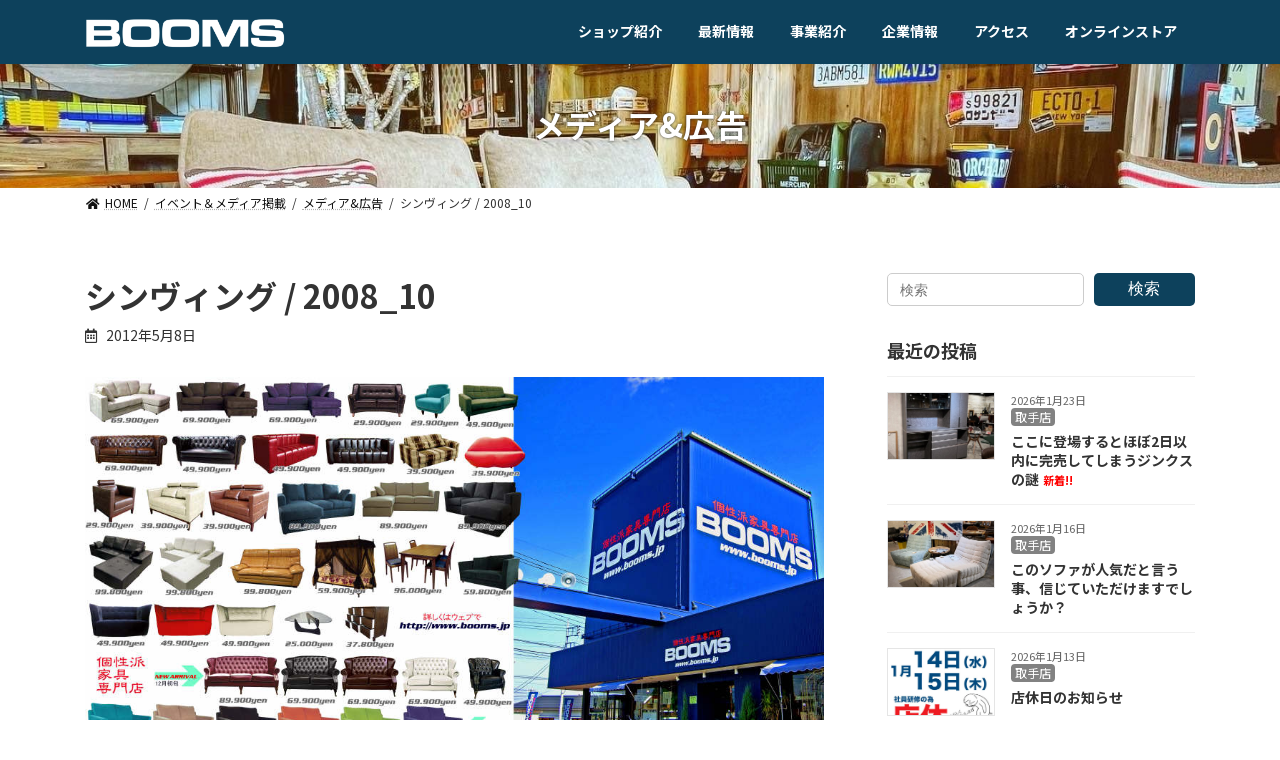

--- FILE ---
content_type: text/html; charset=UTF-8
request_url: https://booms.jp/archives/634
body_size: 14955
content:

<!DOCTYPE html>
<html dir="ltr" lang="ja"
	prefix="og: https://ogp.me/ns#" >
<head>
<!-- Google Tag Manager -->
<script>(function(w,d,s,l,i){w[l]=w[l]||[];w[l].push({'gtm.start':
new Date().getTime(),event:'gtm.js'});var f=d.getElementsByTagName(s)[0],
j=d.createElement(s),dl=l!='dataLayer'?'&l='+l:'';j.async=true;j.src=
'https://www.googletagmanager.com/gtm.js?id='+i+dl;f.parentNode.insertBefore(j,f);
})(window,document,'script','dataLayer','GTM-T9HFR67');</script>
<!-- End Google Tag Manager -->
<meta charset="utf-8">
<meta http-equiv="X-UA-Compatible" content="IE=edge">
<meta name="viewport" content="width=device-width, initial-scale=1">

<title>シンヴィング / 2008_10 | 【BOOMS】個性派家具専門店ブームス｜茨城・取手～ 流行のおしゃれ家具＆インテリア</title>

		<!-- All in One SEO 4.3.1.1 - aioseo.com -->
		<meta name="robots" content="max-image-preview:large" />
		<meta name="keywords" content="メディア&amp;広告" />
		<link rel="canonical" href="https://booms.jp/archives/634" />
		<meta name="generator" content="All in One SEO (AIOSEO) 4.3.1.1 " />
		<meta property="og:locale" content="ja_JP" />
		<meta property="og:site_name" content="【BOOMS】個性派家具専門店ブームス｜茨城・取手～ 流行のおしゃれ家具＆インテリア | 茨城県を中心にデザイン性の高い流行のインテリア＆おしゃれ家具をリーズナブルに提供しているインテリアショップです。" />
		<meta property="og:type" content="article" />
		<meta property="og:title" content="シンヴィング / 2008_10 | 【BOOMS】個性派家具専門店ブームス｜茨城・取手～ 流行のおしゃれ家具＆インテリア" />
		<meta property="og:url" content="https://booms.jp/archives/634" />
		<meta property="article:published_time" content="2012-05-07T16:35:15+00:00" />
		<meta property="article:modified_time" content="2018-10-21T15:05:42+00:00" />
		<meta name="twitter:card" content="summary" />
		<meta name="twitter:title" content="シンヴィング / 2008_10 | 【BOOMS】個性派家具専門店ブームス｜茨城・取手～ 流行のおしゃれ家具＆インテリア" />
		<meta name="google" content="nositelinkssearchbox" />
		<script type="application/ld+json" class="aioseo-schema">
			{"@context":"https:\/\/schema.org","@graph":[{"@type":"Article","@id":"https:\/\/booms.jp\/archives\/634#article","name":"\u30b7\u30f3\u30f4\u30a3\u30f3\u30b0 \/ 2008_10 | \u3010BOOMS\u3011\u500b\u6027\u6d3e\u5bb6\u5177\u5c02\u9580\u5e97\u30d6\u30fc\u30e0\u30b9\uff5c\u8328\u57ce\u30fb\u53d6\u624b\uff5e \u6d41\u884c\u306e\u304a\u3057\u3083\u308c\u5bb6\u5177\uff06\u30a4\u30f3\u30c6\u30ea\u30a2","headline":"\u30b7\u30f3\u30f4\u30a3\u30f3\u30b0 \/ 2008_10","author":{"@id":"https:\/\/booms.jp\/archives\/author\/booms#author"},"publisher":{"@id":"https:\/\/booms.jp\/#organization"},"image":{"@type":"ImageObject","url":"https:\/\/booms.jp\/wp5\/wp-content\/uploads\/2012\/05\/sinving2008_10.jpg","width":1033,"height":658},"datePublished":"2012-05-07T16:35:15+09:00","dateModified":"2018-10-21T15:05:42+09:00","inLanguage":"ja","mainEntityOfPage":{"@id":"https:\/\/booms.jp\/archives\/634#webpage"},"isPartOf":{"@id":"https:\/\/booms.jp\/archives\/634#webpage"},"articleSection":"\u30e1\u30c7\u30a3\u30a2&amp;\u5e83\u544a"},{"@type":"BreadcrumbList","@id":"https:\/\/booms.jp\/archives\/634#breadcrumblist","itemListElement":[{"@type":"ListItem","@id":"https:\/\/booms.jp\/#listItem","position":1,"item":{"@type":"WebPage","@id":"https:\/\/booms.jp\/","name":"\u30db\u30fc\u30e0","description":"\u8328\u57ce\u770c\u3092\u4e2d\u5fc3\u306b\u30c7\u30b6\u30a4\u30f3\u6027\u306e\u9ad8\u3044\u6d41\u884c\u306e\u30a4\u30f3\u30c6\u30ea\u30a2\uff06\u304a\u3057\u3083\u308c\u5bb6\u5177\u3092\u30ea\u30fc\u30ba\u30ca\u30d6\u30eb\u306b\u63d0\u4f9b\u3057\u3066\u3044\u308b\u30a4\u30f3\u30c6\u30ea\u30a2\u30b7\u30e7\u30c3\u30d7\u3067\u3059\u3002","url":"https:\/\/booms.jp\/"}}]},{"@type":"Organization","@id":"https:\/\/booms.jp\/#organization","name":"\u3010BOOMS\u3011\u500b\u6027\u6d3e\u5bb6\u5177\u5c02\u9580\u5e97\u30d6\u30fc\u30e0\u30b9\uff5c\u8328\u57ce\u30fb\u53d6\u624b\uff5e \u6d41\u884c\u306e\u304a\u3057\u3083\u308c\u5bb6\u5177\uff06\u30a4\u30f3\u30c6\u30ea\u30a2","url":"https:\/\/booms.jp\/"},{"@type":"Person","@id":"https:\/\/booms.jp\/archives\/author\/booms#author","url":"https:\/\/booms.jp\/archives\/author\/booms","name":"booms"},{"@type":"WebPage","@id":"https:\/\/booms.jp\/archives\/634#webpage","url":"https:\/\/booms.jp\/archives\/634","name":"\u30b7\u30f3\u30f4\u30a3\u30f3\u30b0 \/ 2008_10 | \u3010BOOMS\u3011\u500b\u6027\u6d3e\u5bb6\u5177\u5c02\u9580\u5e97\u30d6\u30fc\u30e0\u30b9\uff5c\u8328\u57ce\u30fb\u53d6\u624b\uff5e \u6d41\u884c\u306e\u304a\u3057\u3083\u308c\u5bb6\u5177\uff06\u30a4\u30f3\u30c6\u30ea\u30a2","inLanguage":"ja","isPartOf":{"@id":"https:\/\/booms.jp\/#website"},"breadcrumb":{"@id":"https:\/\/booms.jp\/archives\/634#breadcrumblist"},"author":{"@id":"https:\/\/booms.jp\/archives\/author\/booms#author"},"creator":{"@id":"https:\/\/booms.jp\/archives\/author\/booms#author"},"image":{"@type":"ImageObject","url":"https:\/\/booms.jp\/wp5\/wp-content\/uploads\/2012\/05\/sinving2008_10.jpg","@id":"https:\/\/booms.jp\/#mainImage","width":1033,"height":658},"primaryImageOfPage":{"@id":"https:\/\/booms.jp\/archives\/634#mainImage"},"datePublished":"2012-05-07T16:35:15+09:00","dateModified":"2018-10-21T15:05:42+09:00"},{"@type":"WebSite","@id":"https:\/\/booms.jp\/#website","url":"https:\/\/booms.jp\/","name":"\u3010BOOMS\u3011\u500b\u6027\u6d3e\u5bb6\u5177\u5c02\u9580\u5e97\u30d6\u30fc\u30e0\u30b9\uff5c\u8328\u57ce\u30fb\u53d6\u624b\uff5e \u57fc\u7389\u30fb\u672c\u5e84\uff5e\u6d41\u884c\u306e\u304a\u3057\u3083\u308c\u5bb6\u5177\uff06\u30a4\u30f3\u30c6\u30ea\u30a2","description":"\u8328\u57ce\u770c\u3092\u4e2d\u5fc3\u306b\u30c7\u30b6\u30a4\u30f3\u6027\u306e\u9ad8\u3044\u6d41\u884c\u306e\u30a4\u30f3\u30c6\u30ea\u30a2\uff06\u304a\u3057\u3083\u308c\u5bb6\u5177\u3092\u30ea\u30fc\u30ba\u30ca\u30d6\u30eb\u306b\u63d0\u4f9b\u3057\u3066\u3044\u308b\u30a4\u30f3\u30c6\u30ea\u30a2\u30b7\u30e7\u30c3\u30d7\u3067\u3059\u3002","inLanguage":"ja","publisher":{"@id":"https:\/\/booms.jp\/#organization"}}]}
		</script>
		<!-- All in One SEO -->

<link rel="alternate" type="application/rss+xml" title="【BOOMS】個性派家具専門店ブームス｜茨城・取手～ 流行のおしゃれ家具＆インテリア &raquo; フィード" href="https://booms.jp/feed" />
<link rel="alternate" type="application/rss+xml" title="【BOOMS】個性派家具専門店ブームス｜茨城・取手～ 流行のおしゃれ家具＆インテリア &raquo; コメントフィード" href="https://booms.jp/comments/feed" />
<meta name="description" content="" /><script type="text/javascript">
window._wpemojiSettings = {"baseUrl":"https:\/\/s.w.org\/images\/core\/emoji\/14.0.0\/72x72\/","ext":".png","svgUrl":"https:\/\/s.w.org\/images\/core\/emoji\/14.0.0\/svg\/","svgExt":".svg","source":{"concatemoji":"https:\/\/booms.jp\/wp5\/wp-includes\/js\/wp-emoji-release.min.js?ver=6.1.9"}};
/*! This file is auto-generated */
!function(e,a,t){var n,r,o,i=a.createElement("canvas"),p=i.getContext&&i.getContext("2d");function s(e,t){var a=String.fromCharCode,e=(p.clearRect(0,0,i.width,i.height),p.fillText(a.apply(this,e),0,0),i.toDataURL());return p.clearRect(0,0,i.width,i.height),p.fillText(a.apply(this,t),0,0),e===i.toDataURL()}function c(e){var t=a.createElement("script");t.src=e,t.defer=t.type="text/javascript",a.getElementsByTagName("head")[0].appendChild(t)}for(o=Array("flag","emoji"),t.supports={everything:!0,everythingExceptFlag:!0},r=0;r<o.length;r++)t.supports[o[r]]=function(e){if(p&&p.fillText)switch(p.textBaseline="top",p.font="600 32px Arial",e){case"flag":return s([127987,65039,8205,9895,65039],[127987,65039,8203,9895,65039])?!1:!s([55356,56826,55356,56819],[55356,56826,8203,55356,56819])&&!s([55356,57332,56128,56423,56128,56418,56128,56421,56128,56430,56128,56423,56128,56447],[55356,57332,8203,56128,56423,8203,56128,56418,8203,56128,56421,8203,56128,56430,8203,56128,56423,8203,56128,56447]);case"emoji":return!s([129777,127995,8205,129778,127999],[129777,127995,8203,129778,127999])}return!1}(o[r]),t.supports.everything=t.supports.everything&&t.supports[o[r]],"flag"!==o[r]&&(t.supports.everythingExceptFlag=t.supports.everythingExceptFlag&&t.supports[o[r]]);t.supports.everythingExceptFlag=t.supports.everythingExceptFlag&&!t.supports.flag,t.DOMReady=!1,t.readyCallback=function(){t.DOMReady=!0},t.supports.everything||(n=function(){t.readyCallback()},a.addEventListener?(a.addEventListener("DOMContentLoaded",n,!1),e.addEventListener("load",n,!1)):(e.attachEvent("onload",n),a.attachEvent("onreadystatechange",function(){"complete"===a.readyState&&t.readyCallback()})),(e=t.source||{}).concatemoji?c(e.concatemoji):e.wpemoji&&e.twemoji&&(c(e.twemoji),c(e.wpemoji)))}(window,document,window._wpemojiSettings);
</script>
<style type="text/css">
img.wp-smiley,
img.emoji {
	display: inline !important;
	border: none !important;
	box-shadow: none !important;
	height: 1em !important;
	width: 1em !important;
	margin: 0 0.07em !important;
	vertical-align: -0.1em !important;
	background: none !important;
	padding: 0 !important;
}
</style>
	<link rel='stylesheet' id='sbi_styles-css' href='https://booms.jp/wp5/wp-content/plugins/instagram-feed/css/sbi-styles.min.css?ver=6.6.1' type='text/css' media='all' />
<link rel='stylesheet' id='vkExUnit_common_style-css' href='https://booms.jp/wp5/wp-content/plugins/vk-all-in-one-expansion-unit/assets/css/vkExUnit_style.css?ver=9.87.1.0' type='text/css' media='all' />
<style id='vkExUnit_common_style-inline-css' type='text/css'>
:root {--ver_page_top_button_url:url(https://booms.jp/wp5/wp-content/plugins/vk-all-in-one-expansion-unit/assets/images/to-top-btn-icon.svg);}@font-face {font-weight: normal;font-style: normal;font-family: "vk_sns";src: url("https://booms.jp/wp5/wp-content/plugins/vk-all-in-one-expansion-unit/inc/sns/icons/fonts/vk_sns.eot?-bq20cj");src: url("https://booms.jp/wp5/wp-content/plugins/vk-all-in-one-expansion-unit/inc/sns/icons/fonts/vk_sns.eot?#iefix-bq20cj") format("embedded-opentype"),url("https://booms.jp/wp5/wp-content/plugins/vk-all-in-one-expansion-unit/inc/sns/icons/fonts/vk_sns.woff?-bq20cj") format("woff"),url("https://booms.jp/wp5/wp-content/plugins/vk-all-in-one-expansion-unit/inc/sns/icons/fonts/vk_sns.ttf?-bq20cj") format("truetype"),url("https://booms.jp/wp5/wp-content/plugins/vk-all-in-one-expansion-unit/inc/sns/icons/fonts/vk_sns.svg?-bq20cj#vk_sns") format("svg");}
</style>
<link rel='stylesheet' id='wp-block-library-css' href='https://booms.jp/wp5/wp-includes/css/dist/block-library/style.min.css?ver=6.1.9' type='text/css' media='all' />
<link rel='stylesheet' id='classic-theme-styles-css' href='https://booms.jp/wp5/wp-includes/css/classic-themes.min.css?ver=1' type='text/css' media='all' />
<style id='global-styles-inline-css' type='text/css'>
body{--wp--preset--color--black: #000000;--wp--preset--color--cyan-bluish-gray: #abb8c3;--wp--preset--color--white: #ffffff;--wp--preset--color--pale-pink: #f78da7;--wp--preset--color--vivid-red: #cf2e2e;--wp--preset--color--luminous-vivid-orange: #ff6900;--wp--preset--color--luminous-vivid-amber: #fcb900;--wp--preset--color--light-green-cyan: #7bdcb5;--wp--preset--color--vivid-green-cyan: #00d084;--wp--preset--color--pale-cyan-blue: #8ed1fc;--wp--preset--color--vivid-cyan-blue: #0693e3;--wp--preset--color--vivid-purple: #9b51e0;--wp--preset--gradient--vivid-cyan-blue-to-vivid-purple: linear-gradient(135deg,rgba(6,147,227,1) 0%,rgb(155,81,224) 100%);--wp--preset--gradient--light-green-cyan-to-vivid-green-cyan: linear-gradient(135deg,rgb(122,220,180) 0%,rgb(0,208,130) 100%);--wp--preset--gradient--luminous-vivid-amber-to-luminous-vivid-orange: linear-gradient(135deg,rgba(252,185,0,1) 0%,rgba(255,105,0,1) 100%);--wp--preset--gradient--luminous-vivid-orange-to-vivid-red: linear-gradient(135deg,rgba(255,105,0,1) 0%,rgb(207,46,46) 100%);--wp--preset--gradient--very-light-gray-to-cyan-bluish-gray: linear-gradient(135deg,rgb(238,238,238) 0%,rgb(169,184,195) 100%);--wp--preset--gradient--cool-to-warm-spectrum: linear-gradient(135deg,rgb(74,234,220) 0%,rgb(151,120,209) 20%,rgb(207,42,186) 40%,rgb(238,44,130) 60%,rgb(251,105,98) 80%,rgb(254,248,76) 100%);--wp--preset--gradient--blush-light-purple: linear-gradient(135deg,rgb(255,206,236) 0%,rgb(152,150,240) 100%);--wp--preset--gradient--blush-bordeaux: linear-gradient(135deg,rgb(254,205,165) 0%,rgb(254,45,45) 50%,rgb(107,0,62) 100%);--wp--preset--gradient--luminous-dusk: linear-gradient(135deg,rgb(255,203,112) 0%,rgb(199,81,192) 50%,rgb(65,88,208) 100%);--wp--preset--gradient--pale-ocean: linear-gradient(135deg,rgb(255,245,203) 0%,rgb(182,227,212) 50%,rgb(51,167,181) 100%);--wp--preset--gradient--electric-grass: linear-gradient(135deg,rgb(202,248,128) 0%,rgb(113,206,126) 100%);--wp--preset--gradient--midnight: linear-gradient(135deg,rgb(2,3,129) 0%,rgb(40,116,252) 100%);--wp--preset--gradient--vivid-green-cyan-to-vivid-cyan-blue: linear-gradient(135deg,rgba(0,208,132,1) 0%,rgba(6,147,227,1) 100%);--wp--preset--duotone--dark-grayscale: url('#wp-duotone-dark-grayscale');--wp--preset--duotone--grayscale: url('#wp-duotone-grayscale');--wp--preset--duotone--purple-yellow: url('#wp-duotone-purple-yellow');--wp--preset--duotone--blue-red: url('#wp-duotone-blue-red');--wp--preset--duotone--midnight: url('#wp-duotone-midnight');--wp--preset--duotone--magenta-yellow: url('#wp-duotone-magenta-yellow');--wp--preset--duotone--purple-green: url('#wp-duotone-purple-green');--wp--preset--duotone--blue-orange: url('#wp-duotone-blue-orange');--wp--preset--font-size--small: 12px;--wp--preset--font-size--medium: 20px;--wp--preset--font-size--large: 18px;--wp--preset--font-size--x-large: 42px;--wp--preset--font-size--regular: 16px;--wp--preset--font-size--huge: 21px;--wp--preset--spacing--20: 0.44rem;--wp--preset--spacing--30: 0.67rem;--wp--preset--spacing--40: 1rem;--wp--preset--spacing--50: 1.5rem;--wp--preset--spacing--60: 2.25rem;--wp--preset--spacing--70: 3.38rem;--wp--preset--spacing--80: 5.06rem;}:where(.is-layout-flex){gap: 0.5em;}body .is-layout-flow > .alignleft{float: left;margin-inline-start: 0;margin-inline-end: 2em;}body .is-layout-flow > .alignright{float: right;margin-inline-start: 2em;margin-inline-end: 0;}body .is-layout-flow > .aligncenter{margin-left: auto !important;margin-right: auto !important;}body .is-layout-constrained > .alignleft{float: left;margin-inline-start: 0;margin-inline-end: 2em;}body .is-layout-constrained > .alignright{float: right;margin-inline-start: 2em;margin-inline-end: 0;}body .is-layout-constrained > .aligncenter{margin-left: auto !important;margin-right: auto !important;}body .is-layout-constrained > :where(:not(.alignleft):not(.alignright):not(.alignfull)){max-width: var(--wp--style--global--content-size);margin-left: auto !important;margin-right: auto !important;}body .is-layout-constrained > .alignwide{max-width: var(--wp--style--global--wide-size);}body .is-layout-flex{display: flex;}body .is-layout-flex{flex-wrap: wrap;align-items: center;}body .is-layout-flex > *{margin: 0;}:where(.wp-block-columns.is-layout-flex){gap: 2em;}.has-black-color{color: var(--wp--preset--color--black) !important;}.has-cyan-bluish-gray-color{color: var(--wp--preset--color--cyan-bluish-gray) !important;}.has-white-color{color: var(--wp--preset--color--white) !important;}.has-pale-pink-color{color: var(--wp--preset--color--pale-pink) !important;}.has-vivid-red-color{color: var(--wp--preset--color--vivid-red) !important;}.has-luminous-vivid-orange-color{color: var(--wp--preset--color--luminous-vivid-orange) !important;}.has-luminous-vivid-amber-color{color: var(--wp--preset--color--luminous-vivid-amber) !important;}.has-light-green-cyan-color{color: var(--wp--preset--color--light-green-cyan) !important;}.has-vivid-green-cyan-color{color: var(--wp--preset--color--vivid-green-cyan) !important;}.has-pale-cyan-blue-color{color: var(--wp--preset--color--pale-cyan-blue) !important;}.has-vivid-cyan-blue-color{color: var(--wp--preset--color--vivid-cyan-blue) !important;}.has-vivid-purple-color{color: var(--wp--preset--color--vivid-purple) !important;}.has-black-background-color{background-color: var(--wp--preset--color--black) !important;}.has-cyan-bluish-gray-background-color{background-color: var(--wp--preset--color--cyan-bluish-gray) !important;}.has-white-background-color{background-color: var(--wp--preset--color--white) !important;}.has-pale-pink-background-color{background-color: var(--wp--preset--color--pale-pink) !important;}.has-vivid-red-background-color{background-color: var(--wp--preset--color--vivid-red) !important;}.has-luminous-vivid-orange-background-color{background-color: var(--wp--preset--color--luminous-vivid-orange) !important;}.has-luminous-vivid-amber-background-color{background-color: var(--wp--preset--color--luminous-vivid-amber) !important;}.has-light-green-cyan-background-color{background-color: var(--wp--preset--color--light-green-cyan) !important;}.has-vivid-green-cyan-background-color{background-color: var(--wp--preset--color--vivid-green-cyan) !important;}.has-pale-cyan-blue-background-color{background-color: var(--wp--preset--color--pale-cyan-blue) !important;}.has-vivid-cyan-blue-background-color{background-color: var(--wp--preset--color--vivid-cyan-blue) !important;}.has-vivid-purple-background-color{background-color: var(--wp--preset--color--vivid-purple) !important;}.has-black-border-color{border-color: var(--wp--preset--color--black) !important;}.has-cyan-bluish-gray-border-color{border-color: var(--wp--preset--color--cyan-bluish-gray) !important;}.has-white-border-color{border-color: var(--wp--preset--color--white) !important;}.has-pale-pink-border-color{border-color: var(--wp--preset--color--pale-pink) !important;}.has-vivid-red-border-color{border-color: var(--wp--preset--color--vivid-red) !important;}.has-luminous-vivid-orange-border-color{border-color: var(--wp--preset--color--luminous-vivid-orange) !important;}.has-luminous-vivid-amber-border-color{border-color: var(--wp--preset--color--luminous-vivid-amber) !important;}.has-light-green-cyan-border-color{border-color: var(--wp--preset--color--light-green-cyan) !important;}.has-vivid-green-cyan-border-color{border-color: var(--wp--preset--color--vivid-green-cyan) !important;}.has-pale-cyan-blue-border-color{border-color: var(--wp--preset--color--pale-cyan-blue) !important;}.has-vivid-cyan-blue-border-color{border-color: var(--wp--preset--color--vivid-cyan-blue) !important;}.has-vivid-purple-border-color{border-color: var(--wp--preset--color--vivid-purple) !important;}.has-vivid-cyan-blue-to-vivid-purple-gradient-background{background: var(--wp--preset--gradient--vivid-cyan-blue-to-vivid-purple) !important;}.has-light-green-cyan-to-vivid-green-cyan-gradient-background{background: var(--wp--preset--gradient--light-green-cyan-to-vivid-green-cyan) !important;}.has-luminous-vivid-amber-to-luminous-vivid-orange-gradient-background{background: var(--wp--preset--gradient--luminous-vivid-amber-to-luminous-vivid-orange) !important;}.has-luminous-vivid-orange-to-vivid-red-gradient-background{background: var(--wp--preset--gradient--luminous-vivid-orange-to-vivid-red) !important;}.has-very-light-gray-to-cyan-bluish-gray-gradient-background{background: var(--wp--preset--gradient--very-light-gray-to-cyan-bluish-gray) !important;}.has-cool-to-warm-spectrum-gradient-background{background: var(--wp--preset--gradient--cool-to-warm-spectrum) !important;}.has-blush-light-purple-gradient-background{background: var(--wp--preset--gradient--blush-light-purple) !important;}.has-blush-bordeaux-gradient-background{background: var(--wp--preset--gradient--blush-bordeaux) !important;}.has-luminous-dusk-gradient-background{background: var(--wp--preset--gradient--luminous-dusk) !important;}.has-pale-ocean-gradient-background{background: var(--wp--preset--gradient--pale-ocean) !important;}.has-electric-grass-gradient-background{background: var(--wp--preset--gradient--electric-grass) !important;}.has-midnight-gradient-background{background: var(--wp--preset--gradient--midnight) !important;}.has-small-font-size{font-size: var(--wp--preset--font-size--small) !important;}.has-medium-font-size{font-size: var(--wp--preset--font-size--medium) !important;}.has-large-font-size{font-size: var(--wp--preset--font-size--large) !important;}.has-x-large-font-size{font-size: var(--wp--preset--font-size--x-large) !important;}
.wp-block-navigation a:where(:not(.wp-element-button)){color: inherit;}
:where(.wp-block-columns.is-layout-flex){gap: 2em;}
.wp-block-pullquote{font-size: 1.5em;line-height: 1.6;}
</style>
<link rel='stylesheet' id='contact-form-7-css' href='https://booms.jp/wp5/wp-content/plugins/contact-form-7/includes/css/styles.css?ver=5.7.4' type='text/css' media='all' />
<link rel='stylesheet' id='responsive-lightbox-prettyphoto-css' href='https://booms.jp/wp5/wp-content/plugins/responsive-lightbox/assets/prettyphoto/prettyPhoto.min.css?ver=2.4.4' type='text/css' media='all' />
<link rel='stylesheet' id='toc-screen-css' href='https://booms.jp/wp5/wp-content/plugins/table-of-contents-plus/screen.min.css?ver=2302' type='text/css' media='all' />
<link rel='stylesheet' id='veu-cta-css' href='https://booms.jp/wp5/wp-content/plugins/vk-all-in-one-expansion-unit/inc/call-to-action/package/assets/css/style.css?ver=9.87.1.0' type='text/css' media='all' />
<link rel='stylesheet' id='lightning-common-style-css' href='https://booms.jp/wp5/wp-content/themes/lightning/_g3/assets/css/style.css?ver=14.7.0' type='text/css' media='all' />
<style id='lightning-common-style-inline-css' type='text/css'>
/* Lightning */:root {--vk-color-primary:#0d415c;--vk-color-primary-dark:#0a3449;--vk-color-primary-vivid:#0e4765;--g_nav_main_acc_icon_open_url:url(https://booms.jp/wp5/wp-content/themes/lightning/_g3/inc/vk-mobile-nav/package/images/vk-menu-acc-icon-open-black.svg);--g_nav_main_acc_icon_close_url: url(https://booms.jp/wp5/wp-content/themes/lightning/_g3/inc/vk-mobile-nav/package/images/vk-menu-close-black.svg);--g_nav_sub_acc_icon_open_url: url(https://booms.jp/wp5/wp-content/themes/lightning/_g3/inc/vk-mobile-nav/package/images/vk-menu-acc-icon-open-white.svg);--g_nav_sub_acc_icon_close_url: url(https://booms.jp/wp5/wp-content/themes/lightning/_g3/inc/vk-mobile-nav/package/images/vk-menu-close-white.svg);}
/* vk-mobile-nav */:root {--vk-mobile-nav-menu-btn-bg-src: url("https://booms.jp/wp5/wp-content/themes/lightning/_g3/inc/vk-mobile-nav/package/images/vk-menu-btn-black.svg");--vk-mobile-nav-menu-btn-close-bg-src: url("https://booms.jp/wp5/wp-content/themes/lightning/_g3/inc/vk-mobile-nav/package/images/vk-menu-close-black.svg");--vk-menu-acc-icon-open-black-bg-src: url("https://booms.jp/wp5/wp-content/themes/lightning/_g3/inc/vk-mobile-nav/package/images/vk-menu-acc-icon-open-black.svg");--vk-menu-acc-icon-open-white-bg-src: url("https://booms.jp/wp5/wp-content/themes/lightning/_g3/inc/vk-mobile-nav/package/images/vk-menu-acc-icon-open-white.svg");--vk-menu-acc-icon-close-black-bg-src: url("https://booms.jp/wp5/wp-content/themes/lightning/_g3/inc/vk-mobile-nav/package/images/vk-menu-close-black.svg");--vk-menu-acc-icon-close-white-bg-src: url("https://booms.jp/wp5/wp-content/themes/lightning/_g3/inc/vk-mobile-nav/package/images/vk-menu-close-white.svg");}
</style>
<link rel='stylesheet' id='lightning-design-style-css' href='https://booms.jp/wp5/wp-content/themes/lightning/_g3/design-skin/plain/css/style.css?ver=14.7.0' type='text/css' media='all' />
<style id='lightning-design-style-inline-css' type='text/css'>
.tagcloud a:before { font-family: "Font Awesome 5 Free";content: "\f02b";font-weight: bold; }
</style>
<link rel='stylesheet' id='custum-css' href='https://booms.jp/wp5/wp-content/themes/lightning_child/css/custom.css?ver=6.1.9' type='text/css' media='all' />
<link rel='stylesheet' id='sub-css' href='https://booms.jp/wp5/wp-content/themes/lightning_child/css/sub.css?ver=6.1.9' type='text/css' media='all' />
<link rel='stylesheet' id='vk-swiper-style-css' href='https://booms.jp/wp5/wp-content/themes/lightning/_g3/inc/vk-swiper/package/assets/css/swiper.min.css?ver=5.4.5' type='text/css' media='all' />
<link rel='stylesheet' id='vk-blog-card-css' href='https://booms.jp/wp5/wp-content/themes/lightning/_g3/inc/vk-wp-oembed-blog-card/package/css/blog-card.css?ver=6.1.9' type='text/css' media='all' />
<link rel='stylesheet' id='lightning-theme-style-css' href='https://booms.jp/wp5/wp-content/themes/lightning_child/style.css?ver=14.7.0' type='text/css' media='all' />
<link rel='stylesheet' id='vk-font-awesome-css' href='https://booms.jp/wp5/wp-content/themes/lightning/inc/font-awesome/package/versions/5/css/all.min.css?ver=5.13.0' type='text/css' media='all' />
<script type='text/javascript' src='https://booms.jp/wp5/wp-includes/js/jquery/jquery.min.js?ver=3.6.1' id='jquery-core-js'></script>
<script type='text/javascript' src='https://booms.jp/wp5/wp-includes/js/jquery/jquery-migrate.min.js?ver=3.3.2' id='jquery-migrate-js'></script>
<script type='text/javascript' src='https://booms.jp/wp5/wp-content/plugins/responsive-lightbox/assets/infinitescroll/infinite-scroll.pkgd.min.js?ver=6.1.9' id='responsive-lightbox-infinite-scroll-js'></script>
<script type='text/javascript' src='https://booms.jp/wp5/wp-content/themes/lightning_child/js/cta.js?ver=6.1.9' id='cta-js'></script>
<link rel="https://api.w.org/" href="https://booms.jp/wp-json/" /><link rel="alternate" type="application/json" href="https://booms.jp/wp-json/wp/v2/posts/634" /><link rel="EditURI" type="application/rsd+xml" title="RSD" href="https://booms.jp/wp5/xmlrpc.php?rsd" />
<link rel="wlwmanifest" type="application/wlwmanifest+xml" href="https://booms.jp/wp5/wp-includes/wlwmanifest.xml" />
<meta name="generator" content="WordPress 6.1.9" />
<link rel='shortlink' href='https://booms.jp/?p=634' />
<link rel="alternate" type="application/json+oembed" href="https://booms.jp/wp-json/oembed/1.0/embed?url=https%3A%2F%2Fbooms.jp%2Farchives%2F634" />
<link rel="alternate" type="text/xml+oembed" href="https://booms.jp/wp-json/oembed/1.0/embed?url=https%3A%2F%2Fbooms.jp%2Farchives%2F634&#038;format=xml" />
<!-- [ VK All in One Expansion Unit OGP ] -->
<meta property="og:site_name" content="【BOOMS】個性派家具専門店ブームス｜茨城・取手～ 流行のおしゃれ家具＆インテリア" />
<meta property="og:url" content="https://booms.jp/archives/634" />
<meta property="og:title" content="シンヴィング / 2008_10 | 【BOOMS】個性派家具専門店ブームス｜茨城・取手～ 流行のおしゃれ家具＆インテリア" />
<meta property="og:description" content="" />
<meta property="og:type" content="article" />
<meta property="og:image" content="https://booms.jp/wp5/wp-content/uploads/2012/05/sinving2008_10-640x408.jpg" />
<meta property="og:image:width" content="640" />
<meta property="og:image:height" content="408" />
<!-- [ / VK All in One Expansion Unit OGP ] -->
<!-- [ VK All in One Expansion Unit twitter card ] -->
<meta name="twitter:card" content="summary_large_image">
<meta name="twitter:description" content="">
<meta name="twitter:title" content="シンヴィング / 2008_10 | 【BOOMS】個性派家具専門店ブームス｜茨城・取手～ 流行のおしゃれ家具＆インテリア">
<meta name="twitter:url" content="https://booms.jp/archives/634">
	<meta name="twitter:image" content="https://booms.jp/wp5/wp-content/uploads/2012/05/sinving2008_10-640x408.jpg">
	<meta name="twitter:domain" content="booms.jp">
	<!-- [ / VK All in One Expansion Unit twitter card ] -->
	<link rel="icon" href="https://booms.jp/wp5/wp-content/uploads/2018/02/cropped--32x32.jpg" sizes="32x32" />
<link rel="icon" href="https://booms.jp/wp5/wp-content/uploads/2018/02/cropped--192x192.jpg" sizes="192x192" />
<link rel="apple-touch-icon" href="https://booms.jp/wp5/wp-content/uploads/2018/02/cropped--180x180.jpg" />
<meta name="msapplication-TileImage" content="https://booms.jp/wp5/wp-content/uploads/2018/02/cropped--270x270.jpg" />
<!-- [ VK All in One Expansion Unit Article Structure Data ] --><script type="application/ld+json">{"@context":"https://schema.org/","@type":"Article","headline":"シンヴィング / 2008_10","image":"https://booms.jp/wp5/wp-content/uploads/2012/05/sinving2008_10-320x180.jpg","datePublished":"2012-05-08T01:35:15+09:00","dateModified":"2018-10-22T00:05:42+09:00","author":{"@type":"","name":"booms","url":"https://booms.jp/","sameAs":""}}</script><!-- [ / VK All in One Expansion Unit Article Structure Data ] --></head>
<body class="post-template-default single single-post postid-634 single-format-standard wp-embed-responsive post-name-%e3%82%b7%e3%83%b3%e3%83%b4%e3%82%a3%e3%83%b3%e3%82%b0-2008_10 post-type-post sidebar-fix sidebar-fix-priority-top device-pc fa_v5_css">
<!-- Google Tag Manager (noscript) -->
<noscript><iframe src="https://www.googletagmanager.com/ns.html?id=GTM-T9HFR67"
height="0" width="0" style="display:none;visibility:hidden"></iframe></noscript>
<!-- End Google Tag Manager (noscript) -->
<a class="skip-link screen-reader-text" href="#main">コンテンツへスキップ</a>
<a class="skip-link screen-reader-text" href="#vk-mobile-nav">ナビゲーションに移動</a>
<svg xmlns="http://www.w3.org/2000/svg" viewBox="0 0 0 0" width="0" height="0" focusable="false" role="none" style="visibility: hidden; position: absolute; left: -9999px; overflow: hidden;" ><defs><filter id="wp-duotone-dark-grayscale"><feColorMatrix color-interpolation-filters="sRGB" type="matrix" values=" .299 .587 .114 0 0 .299 .587 .114 0 0 .299 .587 .114 0 0 .299 .587 .114 0 0 " /><feComponentTransfer color-interpolation-filters="sRGB" ><feFuncR type="table" tableValues="0 0.49803921568627" /><feFuncG type="table" tableValues="0 0.49803921568627" /><feFuncB type="table" tableValues="0 0.49803921568627" /><feFuncA type="table" tableValues="1 1" /></feComponentTransfer><feComposite in2="SourceGraphic" operator="in" /></filter></defs></svg><svg xmlns="http://www.w3.org/2000/svg" viewBox="0 0 0 0" width="0" height="0" focusable="false" role="none" style="visibility: hidden; position: absolute; left: -9999px; overflow: hidden;" ><defs><filter id="wp-duotone-grayscale"><feColorMatrix color-interpolation-filters="sRGB" type="matrix" values=" .299 .587 .114 0 0 .299 .587 .114 0 0 .299 .587 .114 0 0 .299 .587 .114 0 0 " /><feComponentTransfer color-interpolation-filters="sRGB" ><feFuncR type="table" tableValues="0 1" /><feFuncG type="table" tableValues="0 1" /><feFuncB type="table" tableValues="0 1" /><feFuncA type="table" tableValues="1 1" /></feComponentTransfer><feComposite in2="SourceGraphic" operator="in" /></filter></defs></svg><svg xmlns="http://www.w3.org/2000/svg" viewBox="0 0 0 0" width="0" height="0" focusable="false" role="none" style="visibility: hidden; position: absolute; left: -9999px; overflow: hidden;" ><defs><filter id="wp-duotone-purple-yellow"><feColorMatrix color-interpolation-filters="sRGB" type="matrix" values=" .299 .587 .114 0 0 .299 .587 .114 0 0 .299 .587 .114 0 0 .299 .587 .114 0 0 " /><feComponentTransfer color-interpolation-filters="sRGB" ><feFuncR type="table" tableValues="0.54901960784314 0.98823529411765" /><feFuncG type="table" tableValues="0 1" /><feFuncB type="table" tableValues="0.71764705882353 0.25490196078431" /><feFuncA type="table" tableValues="1 1" /></feComponentTransfer><feComposite in2="SourceGraphic" operator="in" /></filter></defs></svg><svg xmlns="http://www.w3.org/2000/svg" viewBox="0 0 0 0" width="0" height="0" focusable="false" role="none" style="visibility: hidden; position: absolute; left: -9999px; overflow: hidden;" ><defs><filter id="wp-duotone-blue-red"><feColorMatrix color-interpolation-filters="sRGB" type="matrix" values=" .299 .587 .114 0 0 .299 .587 .114 0 0 .299 .587 .114 0 0 .299 .587 .114 0 0 " /><feComponentTransfer color-interpolation-filters="sRGB" ><feFuncR type="table" tableValues="0 1" /><feFuncG type="table" tableValues="0 0.27843137254902" /><feFuncB type="table" tableValues="0.5921568627451 0.27843137254902" /><feFuncA type="table" tableValues="1 1" /></feComponentTransfer><feComposite in2="SourceGraphic" operator="in" /></filter></defs></svg><svg xmlns="http://www.w3.org/2000/svg" viewBox="0 0 0 0" width="0" height="0" focusable="false" role="none" style="visibility: hidden; position: absolute; left: -9999px; overflow: hidden;" ><defs><filter id="wp-duotone-midnight"><feColorMatrix color-interpolation-filters="sRGB" type="matrix" values=" .299 .587 .114 0 0 .299 .587 .114 0 0 .299 .587 .114 0 0 .299 .587 .114 0 0 " /><feComponentTransfer color-interpolation-filters="sRGB" ><feFuncR type="table" tableValues="0 0" /><feFuncG type="table" tableValues="0 0.64705882352941" /><feFuncB type="table" tableValues="0 1" /><feFuncA type="table" tableValues="1 1" /></feComponentTransfer><feComposite in2="SourceGraphic" operator="in" /></filter></defs></svg><svg xmlns="http://www.w3.org/2000/svg" viewBox="0 0 0 0" width="0" height="0" focusable="false" role="none" style="visibility: hidden; position: absolute; left: -9999px; overflow: hidden;" ><defs><filter id="wp-duotone-magenta-yellow"><feColorMatrix color-interpolation-filters="sRGB" type="matrix" values=" .299 .587 .114 0 0 .299 .587 .114 0 0 .299 .587 .114 0 0 .299 .587 .114 0 0 " /><feComponentTransfer color-interpolation-filters="sRGB" ><feFuncR type="table" tableValues="0.78039215686275 1" /><feFuncG type="table" tableValues="0 0.94901960784314" /><feFuncB type="table" tableValues="0.35294117647059 0.47058823529412" /><feFuncA type="table" tableValues="1 1" /></feComponentTransfer><feComposite in2="SourceGraphic" operator="in" /></filter></defs></svg><svg xmlns="http://www.w3.org/2000/svg" viewBox="0 0 0 0" width="0" height="0" focusable="false" role="none" style="visibility: hidden; position: absolute; left: -9999px; overflow: hidden;" ><defs><filter id="wp-duotone-purple-green"><feColorMatrix color-interpolation-filters="sRGB" type="matrix" values=" .299 .587 .114 0 0 .299 .587 .114 0 0 .299 .587 .114 0 0 .299 .587 .114 0 0 " /><feComponentTransfer color-interpolation-filters="sRGB" ><feFuncR type="table" tableValues="0.65098039215686 0.40392156862745" /><feFuncG type="table" tableValues="0 1" /><feFuncB type="table" tableValues="0.44705882352941 0.4" /><feFuncA type="table" tableValues="1 1" /></feComponentTransfer><feComposite in2="SourceGraphic" operator="in" /></filter></defs></svg><svg xmlns="http://www.w3.org/2000/svg" viewBox="0 0 0 0" width="0" height="0" focusable="false" role="none" style="visibility: hidden; position: absolute; left: -9999px; overflow: hidden;" ><defs><filter id="wp-duotone-blue-orange"><feColorMatrix color-interpolation-filters="sRGB" type="matrix" values=" .299 .587 .114 0 0 .299 .587 .114 0 0 .299 .587 .114 0 0 .299 .587 .114 0 0 " /><feComponentTransfer color-interpolation-filters="sRGB" ><feFuncR type="table" tableValues="0.098039215686275 1" /><feFuncG type="table" tableValues="0 0.66274509803922" /><feFuncB type="table" tableValues="0.84705882352941 0.41960784313725" /><feFuncA type="table" tableValues="1 1" /></feComponentTransfer><feComposite in2="SourceGraphic" operator="in" /></filter></defs></svg>
<header id="site-header" class="site-header site-header--layout--nav-float">
		<div id="site-header-container" class="site-header-container container">

				<div class="site-header-logo">
		<a href="https://booms.jp/">
			<span><img src="https://booms.jp/wp5/wp-content/uploads/2021/08/logo.png" alt="【BOOMS】個性派家具専門店ブームス｜茨城・取手～ 流行のおしゃれ家具＆インテリア" /></span>
		</a>
		</div>

		
		<nav id="global-nav" class="global-nav global-nav--layout--float-right"><ul id="menu-%e3%83%a1%e3%82%a4%e3%83%b3%e3%82%b0%e3%83%ad%e3%83%bc%e3%83%90%e3%83%ab%e3%83%a1%e3%83%8b%e3%83%a5%e3%83%bc" class="menu vk-menu-acc global-nav-list nav"><li id="menu-item-31836" class="menu-item menu-item-type-custom menu-item-object-custom menu-item-has-children"><a><strong class="global-nav-name">ショップ紹介</strong></a>
<ul class="sub-menu">
	<li id="menu-item-31811" class="menu-item menu-item-type-post_type menu-item-object-distinations"><a href="https://booms.jp/archives/distinations/booms_sp">ブームス取手本店</a></li>
	<li id="menu-item-41637" class="menu-item menu-item-type-post_type menu-item-object-distinations"><a href="https://booms.jp/archives/distinations/boomshonjo_sp">ブームス サテライト（ポップアップ）ストア本庄</a></li>
	<li id="menu-item-31815" class="menu-item menu-item-type-post_type menu-item-object-distinations"><a href="https://booms.jp/archives/distinations/jyagreen_sp">flower&#038;green  jyagreen</a></li>
</ul>
</li>
<li id="menu-item-32982" class="menu-item menu-item-type-taxonomy menu-item-object-category menu-item-has-children"><a href="https://booms.jp/archives/category/boomsnow"><strong class="global-nav-name">最新情報</strong></a>
<ul class="sub-menu">
	<li id="menu-item-35332" class="menu-item menu-item-type-taxonomy menu-item-object-category"><a href="https://booms.jp/archives/category/boomsnow">BOOMS NOW</a></li>
	<li id="menu-item-31824" class="menu-item menu-item-type-custom menu-item-object-custom"><a target="_blank" href="https://www.instagram.com/boomstoride/">instagram</a></li>
	<li id="menu-item-39848" class="menu-item menu-item-type-custom menu-item-object-custom"><a target="_blank" href="https://www.facebook.com/booms.jp">facebook</a></li>
	<li id="menu-item-39850" class="menu-item menu-item-type-custom menu-item-object-custom"><a target="_blank" href="https://line.me/R/ti/p/%40dhk7061v">LINE</a></li>
	<li id="menu-item-39849" class="menu-item menu-item-type-custom menu-item-object-custom"><a target="_blank" href="http://boomstaff.blog75.fc2.com/">OWNERS BLOG</a></li>
	<li id="menu-item-40433" class="menu-item menu-item-type-custom menu-item-object-custom"><a href="https://booms.jp/column">COLUMN</a></li>
</ul>
</li>
<li id="menu-item-31818" class="menu-item menu-item-type-custom menu-item-object-custom menu-item-has-children"><a><strong class="global-nav-name">事業紹介</strong></a>
<ul class="sub-menu">
	<li id="menu-item-42341" class="menu-item menu-item-type-post_type menu-item-object-page"><a href="https://booms.jp/business_support">ブームスビジネスサポート</a></li>
	<li id="menu-item-31903" class="menu-item menu-item-type-taxonomy menu-item-object-category"><a href="https://booms.jp/archives/category/landscape">ブームスがある室内空間</a></li>
	<li id="menu-item-31905" class="menu-item menu-item-type-taxonomy menu-item-object-category"><a href="https://booms.jp/archives/category/landscape/bmhouse">モデルハウスコーディネート</a></li>
	<li id="menu-item-31904" class="menu-item menu-item-type-taxonomy menu-item-object-category current-post-ancestor"><a href="https://booms.jp/archives/category/ad_collection">イベント＆メディア掲載</a></li>
</ul>
</li>
<li id="menu-item-32921" class="menu-item menu-item-type-custom menu-item-object-custom menu-item-has-children"><a><strong class="global-nav-name">企業情報</strong></a>
<ul class="sub-menu">
	<li id="menu-item-39881" class="menu-item menu-item-type-post_type menu-item-object-page"><a href="https://booms.jp/keiei">経営理念</a></li>
	<li id="menu-item-40115" class="menu-item menu-item-type-post_type menu-item-object-distinations"><a href="https://booms.jp/archives/distinations/shopinfo_sp">会社概況</a></li>
	<li id="menu-item-31892" class="menu-item menu-item-type-post_type menu-item-object-page"><a href="https://booms.jp/contact">お問い合せ</a></li>
	<li id="menu-item-31891" class="menu-item menu-item-type-post_type menu-item-object-page"><a href="https://booms.jp/recruit">スタッフ募集</a></li>
	<li id="menu-item-40116" class="menu-item menu-item-type-post_type menu-item-object-page"><a href="https://booms.jp/privacypolicy">プライバシーポリシー</a></li>
</ul>
</li>
<li id="menu-item-31816" class="menu-item menu-item-type-post_type menu-item-object-distinations"><a href="https://booms.jp/archives/distinations/access"><strong class="global-nav-name">アクセス</strong></a></li>
<li id="menu-item-31817" class="menu-item menu-item-type-custom menu-item-object-custom"><a target="_blank" href="http://booms.co.jp/"><strong class="global-nav-name">オンラインストア</strong></a></li>
</ul></nav>	</div>
	</header>


	<div class="page-header"><div class="page-header-inner container">
<div class="page-header-title">メディア&amp;広告</div></div></div><!-- [ /.page-header ] -->

	<!-- [ #breadcrumb ] --><div id="breadcrumb" class="breadcrumb"><div class="container"><ol class="breadcrumb-list"><li class="breadcrumb-list__item breadcrumb-list__item--home" itemprop="itemListElement" itemscope itemtype="http://schema.org/ListItem"><a href="https://booms.jp" itemprop="item"><i class="fas fa-fw fa-home"></i><span itemprop="name">HOME</span></a></li><li class="breadcrumb-list__item" itemprop="itemListElement" itemscope itemtype="http://schema.org/ListItem"><a href="https://booms.jp/archives/category/ad_collection" itemprop="item"><span itemprop="name">イベント＆メディア掲載</span></a></li><li class="breadcrumb-list__item" itemprop="itemListElement" itemscope itemtype="http://schema.org/ListItem"><a href="https://booms.jp/archives/category/ad_collection/media" itemprop="item"><span itemprop="name">メディア&amp;広告</span></a></li><li class="breadcrumb-list__item" itemprop="itemListElement" itemscope itemtype="http://schema.org/ListItem"><span itemprop="name">シンヴィング / 2008_10</span></li></ol></div>
                </div>
                <!-- [ /#breadcrumb ] -->
                

<div class="site-body">
		<div class="site-body-container container">

		<div class="main-section main-section--col--two" id="main" role="main">
			
			
			<article id="post-634" class="entry entry-full post-634 post type-post status-publish format-standard has-post-thumbnail hentry category-media">

	
	
		<header class="entry-header">
			<h1 class="entry-title">
									シンヴィング / 2008_10							</h1>
			<div class="entry-meta"><span class="entry-meta-item entry-meta-item-date">
			<i class="far fa-calendar-alt"></i>
			<span class="published">2012年5月8日</span>
			</span><span class="entry-meta-item entry-meta-item-updated">
			<i class="fas fa-history"></i>
			<span class="screen-reader-text">最終更新日時 : </span>
			<span class="updated">2018年10月22日</span>
			</span><span class="entry-meta-item entry-meta-item-author">
				<span class="vcard author"><span class="entry-meta-item-author-image"></span><span class="fn">booms</span></span></span></div>		</header>

	
	
	<div class="entry-body">
				<p><a  href="https://booms.jp/wp5/wp-content/uploads/2012/05/sinving2008_10.jpg" data-rel="lightbox-gallery-0" data-rl_title="" data-rl_caption="" title=""><img decoding="async" class="alignnone wp-image-37592" src="https://booms.jp/wp5/wp-content/uploads/2012/05/sinving2008_10.jpg" alt="" width="1000" height="637" srcset="https://booms.jp/wp5/wp-content/uploads/2012/05/sinving2008_10.jpg 1033w, https://booms.jp/wp5/wp-content/uploads/2012/05/sinving2008_10-500x318.jpg 500w, https://booms.jp/wp5/wp-content/uploads/2012/05/sinving2008_10-640x408.jpg 640w, https://booms.jp/wp5/wp-content/uploads/2012/05/sinving2008_10-768x489.jpg 768w" sizes="(max-width: 1000px) 100vw, 1000px" /></a></p>
			</div>

	
	
	
	
		
				<div class="entry-footer">

					<div class="entry-meta-data-list"><dl><dt>カテゴリー</dt><dd><a href="https://booms.jp/archives/category/ad_collection/media">メディア&amp;広告</a></dd></dl></div>
				</div><!-- [ /.entry-footer ] -->

			
	
</article><!-- [ /#post-634 ] -->

	
		
		
		
		
	


<div class="vk_posts next-prev">

	<div id="post-630" class="vk_post vk_post-postType-post card card-intext vk_post-col-xs-12 vk_post-col-sm-12 vk_post-col-md-6 next-prev-prev post-630 post type-post status-publish format-standard has-post-thumbnail hentry category-media"><a href="https://booms.jp/archives/630" class="card-intext-inner"><div class="vk_post_imgOuter" style="background-image:url(https://booms.jp/wp5/wp-content/uploads/2012/05/marrige2008_09_2018-640x462.jpg)"><div class="card-img-overlay"><span class="vk_post_imgOuter_singleTermLabel">前の記事</span></div><img width="500" height="361" src="https://booms.jp/wp5/wp-content/uploads/2012/05/marrige2008_09_2018-500x361.jpg" class="vk_post_imgOuter_img card-img-top wp-post-image" alt="" loading="lazy" /></div><!-- [ /.vk_post_imgOuter ] --><div class="vk_post_body card-body"><h5 class="vk_post_title card-title">marriage / 2008_9</h5><div class="vk_post_date card-date published">2012年5月8日</div></div><!-- [ /.card-body ] --></a></div><!-- [ /.card ] -->
	<div id="post-639" class="vk_post vk_post-postType-post card card-intext vk_post-col-xs-12 vk_post-col-sm-12 vk_post-col-md-6 next-prev-next post-639 post type-post status-publish format-standard has-post-thumbnail hentry category-media"><a href="https://booms.jp/archives/639" class="card-intext-inner"><div class="vk_post_imgOuter" style="background-image:url(https://booms.jp/wp5/wp-content/uploads/2012/05/couta2008_11_2018-506x640.jpg)"><div class="card-img-overlay"><span class="vk_post_imgOuter_singleTermLabel">次の記事</span></div><img width="395" height="500" src="https://booms.jp/wp5/wp-content/uploads/2012/05/couta2008_11_2018-395x500.jpg" class="vk_post_imgOuter_img card-img-top wp-post-image" alt="" loading="lazy" /></div><!-- [ /.vk_post_imgOuter ] --><div class="vk_post_body card-body"><h5 class="vk_post_title card-title">Couta / 2008_11</h5><div class="vk_post_date card-date published">2012年5月8日</div></div><!-- [ /.card-body ] --></a></div><!-- [ /.card ] -->
	</div>
	
					</div><!-- [ /.main-section ] -->

		<div class="sub-section sub-section--col--two">



<aside class="widget widget_block widget_search" id="block-4"><form role="search" method="get" action="https://booms.jp/" class="wp-block-search__button-outside wp-block-search__text-button wp-block-search"><label for="wp-block-search__input-1" class="wp-block-search__label" >検索</label><div class="wp-block-search__inside-wrapper " ><input type="search" id="wp-block-search__input-1" class="wp-block-search__input wp-block-search__input" name="s" value="" placeholder="検索"  required /><button type="submit" class="wp-block-search__button wp-element-button"  >検索</button></div></form></aside>
<aside class="widget widget_media">
<h4 class="sub-section-title">最近の投稿</h4>
<div class="vk_posts">
	
<div id="post-42702" class="vk_post vk_post-postType-post media vk_post-col-xs-12 vk_post-col-sm-12 vk_post-col-lg-12 vk_post-col-xl-12 post format-standard has-post-thumbnail hentry category-boomsnow">
<div class="vk_post_imgOuter media-img" style="background-image:url(https://booms.jp/wp5/wp-content/uploads/2026/01/5046AA99-62E1-4983-AAF6-E650EE1B7260_s-500x500.jpg)">
<a href="https://booms.jp/archives/42702">
	<img width="500" height="500" src="https://booms.jp/wp5/wp-content/uploads/2026/01/5046AA99-62E1-4983-AAF6-E650EE1B7260_s-500x500.jpg" class="vk_post_imgOuter_img wp-post-image" alt="" loading="lazy">
</a>
</div><!-- [ /.vk_post_imgOuter ] -->
<div class="vk_post_body media-body">
<span class="d-flex">
	<div class="vk_post_date media-date published">2026年1月23日</div>
	<a href="https://booms.jp/archives/shop_category/toride">取手店</a></span>
	<h5 class="vk_post_title media-title">
		<a href="https://booms.jp/archives/42702">
		ここに登場するとほぼ2日以内に完売してしまうジンクスの謎<span class="vk_post_title_new">新着!!</span>		</a>
	</h5>
</div>
<!-- [ /.media-body ] --></div>


<div id="post-42695" class="vk_post vk_post-postType-post media vk_post-col-xs-12 vk_post-col-sm-12 vk_post-col-lg-12 vk_post-col-xl-12 post format-standard has-post-thumbnail hentry category-boomsnow">
<div class="vk_post_imgOuter media-img" style="background-image:url(https://booms.jp/wp5/wp-content/uploads/2026/01/8E451793-8899-499E-9827-41852613B28D_s-500x500.jpg)">
<a href="https://booms.jp/archives/42695">
	<img width="500" height="500" src="https://booms.jp/wp5/wp-content/uploads/2026/01/8E451793-8899-499E-9827-41852613B28D_s-500x500.jpg" class="vk_post_imgOuter_img wp-post-image" alt="" loading="lazy">
</a>
</div><!-- [ /.vk_post_imgOuter ] -->
<div class="vk_post_body media-body">
<span class="d-flex">
	<div class="vk_post_date media-date published">2026年1月16日</div>
	<a href="https://booms.jp/archives/shop_category/toride">取手店</a></span>
	<h5 class="vk_post_title media-title">
		<a href="https://booms.jp/archives/42695">
		このソファが人気だと言う事、信じていただけますでしょうか？		</a>
	</h5>
</div>
<!-- [ /.media-body ] --></div>


<div id="post-42698" class="vk_post vk_post-postType-post media vk_post-col-xs-12 vk_post-col-sm-12 vk_post-col-lg-12 vk_post-col-xl-12 post format-standard has-post-thumbnail hentry category-boomsnow">
<div class="vk_post_imgOuter media-img" style="background-image:url(https://booms.jp/wp5/wp-content/uploads/2026/01/名称未設定-1-500x500.jpg)">
<a href="https://booms.jp/archives/42698">
	<img width="500" height="500" src="https://booms.jp/wp5/wp-content/uploads/2026/01/名称未設定-1-500x500.jpg" class="vk_post_imgOuter_img wp-post-image" alt="" loading="lazy">
</a>
</div><!-- [ /.vk_post_imgOuter ] -->
<div class="vk_post_body media-body">
<span class="d-flex">
	<div class="vk_post_date media-date published">2026年1月13日</div>
	<a href="https://booms.jp/archives/shop_category/toride">取手店</a></span>
	<h5 class="vk_post_title media-title">
		<a href="https://booms.jp/archives/42698">
		店休日のお知らせ		</a>
	</h5>
</div>
<!-- [ /.media-body ] --></div>


<div id="post-42690" class="vk_post vk_post-postType-post media vk_post-col-xs-12 vk_post-col-sm-12 vk_post-col-lg-12 vk_post-col-xl-12 post format-standard has-post-thumbnail hentry category-boomsnow">
<div class="vk_post_imgOuter media-img" style="background-image:url(https://booms.jp/wp5/wp-content/uploads/2026/01/6B1F1DC8-13FA-4915-90F5-F0F9ACA53F0F_s-500x500.jpg)">
<a href="https://booms.jp/archives/42690">
	<img width="500" height="500" src="https://booms.jp/wp5/wp-content/uploads/2026/01/6B1F1DC8-13FA-4915-90F5-F0F9ACA53F0F_s-500x500.jpg" class="vk_post_imgOuter_img wp-post-image" alt="" loading="lazy">
</a>
</div><!-- [ /.vk_post_imgOuter ] -->
<div class="vk_post_body media-body">
<span class="d-flex">
	<div class="vk_post_date media-date published">2026年1月7日</div>
	<a href="https://booms.jp/archives/shop_category/toride">取手店</a></span>
	<h5 class="vk_post_title media-title">
		<a href="https://booms.jp/archives/42690">
		半額でソファ切ってしまったスタッフの罪(つみ)咎(とが)憂い(うれい)を消し去たもう。		</a>
	</h5>
</div>
<!-- [ /.media-body ] --></div>


<div id="post-42687" class="vk_post vk_post-postType-post media vk_post-col-xs-12 vk_post-col-sm-12 vk_post-col-lg-12 vk_post-col-xl-12 post format-standard has-post-thumbnail hentry category-boomsnow">
<div class="vk_post_imgOuter media-img" style="background-image:url(https://booms.jp/wp5/wp-content/uploads/2025/12/09AAD155-A527-448F-8390-F102ACD1B6C9_s-500x500.jpg)">
<a href="https://booms.jp/archives/42687">
	<img width="500" height="500" src="https://booms.jp/wp5/wp-content/uploads/2025/12/09AAD155-A527-448F-8390-F102ACD1B6C9_s-500x500.jpg" class="vk_post_imgOuter_img wp-post-image" alt="" loading="lazy">
</a>
</div><!-- [ /.vk_post_imgOuter ] -->
<div class="vk_post_body media-body">
<span class="d-flex">
	<div class="vk_post_date media-date published">2026年1月1日</div>
	<a href="https://booms.jp/archives/shop_category/toride">取手店</a></span>
	<h5 class="vk_post_title media-title">
		<a href="https://booms.jp/archives/42687">
		新年の営業は3日10時より営業いたします		</a>
	</h5>
</div>
<!-- [ /.media-body ] --></div>

</div>
</aside>


<aside class="widget widget_link_list">
<h4 class="sub-section-title">カテゴリー</h4>
<ul>
		<li class="cat-item cat-item-3"><a href="https://booms.jp/archives/category/boomsnow">BOOMS NOW</a>
</li>
	<li class="cat-item cat-item-10"><a href="https://booms.jp/archives/category/ad_collection">イベント＆メディア掲載</a>
<ul class='children'>
	<li class="cat-item cat-item-55"><a href="https://booms.jp/archives/category/ad_collection/events">イベント</a>
</li>
	<li class="cat-item cat-item-56"><a href="https://booms.jp/archives/category/ad_collection/media">メディア&amp;広告</a>
</li>
</ul>
</li>
	<li class="cat-item cat-item-5"><a href="https://booms.jp/archives/category/landscape">ブームスがある室内空間</a>
<ul class='children'>
	<li class="cat-item cat-item-37"><a href="https://booms.jp/archives/category/landscape/bmhouse">モデルハウスでコーディネート実例</a>
</li>
</ul>
</li>
	<li class="cat-item cat-item-9"><a href="https://booms.jp/archives/category/items">旧記事・商品紹介</a>
</li>
</ul>
</aside>

<aside class="widget widget_link_list">
<h4 class="sub-section-title">アーカイブ</h4>
<ul>
		<li><a href='https://booms.jp/archives/date/2026/01'>2026年1月</a></li>
	<li><a href='https://booms.jp/archives/date/2025/12'>2025年12月</a></li>
	<li><a href='https://booms.jp/archives/date/2025/11'>2025年11月</a></li>
	<li><a href='https://booms.jp/archives/date/2025/10'>2025年10月</a></li>
	<li><a href='https://booms.jp/archives/date/2025/09'>2025年9月</a></li>
	<li><a href='https://booms.jp/archives/date/2025/08'>2025年8月</a></li>
	<li><a href='https://booms.jp/archives/date/2025/07'>2025年7月</a></li>
	<li><a href='https://booms.jp/archives/date/2025/06'>2025年6月</a></li>
	<li><a href='https://booms.jp/archives/date/2025/05'>2025年5月</a></li>
	<li><a href='https://booms.jp/archives/date/2025/04'>2025年4月</a></li>
	<li><a href='https://booms.jp/archives/date/2025/03'>2025年3月</a></li>
	<li><a href='https://booms.jp/archives/date/2025/02'>2025年2月</a></li>
	<li><a href='https://booms.jp/archives/date/2025/01'>2025年1月</a></li>
	<li><a href='https://booms.jp/archives/date/2024/12'>2024年12月</a></li>
	<li><a href='https://booms.jp/archives/date/2024/11'>2024年11月</a></li>
	<li><a href='https://booms.jp/archives/date/2024/10'>2024年10月</a></li>
	<li><a href='https://booms.jp/archives/date/2024/09'>2024年9月</a></li>
	<li><a href='https://booms.jp/archives/date/2024/08'>2024年8月</a></li>
	<li><a href='https://booms.jp/archives/date/2024/07'>2024年7月</a></li>
	<li><a href='https://booms.jp/archives/date/2024/06'>2024年6月</a></li>
	<li><a href='https://booms.jp/archives/date/2024/05'>2024年5月</a></li>
	<li><a href='https://booms.jp/archives/date/2024/04'>2024年4月</a></li>
	<li><a href='https://booms.jp/archives/date/2024/03'>2024年3月</a></li>
	<li><a href='https://booms.jp/archives/date/2024/02'>2024年2月</a></li>
	<li><a href='https://booms.jp/archives/date/2024/01'>2024年1月</a></li>
	<li><a href='https://booms.jp/archives/date/2023/12'>2023年12月</a></li>
	<li><a href='https://booms.jp/archives/date/2023/11'>2023年11月</a></li>
	<li><a href='https://booms.jp/archives/date/2023/10'>2023年10月</a></li>
	<li><a href='https://booms.jp/archives/date/2023/09'>2023年9月</a></li>
	<li><a href='https://booms.jp/archives/date/2023/08'>2023年8月</a></li>
	<li><a href='https://booms.jp/archives/date/2023/07'>2023年7月</a></li>
	<li><a href='https://booms.jp/archives/date/2023/06'>2023年6月</a></li>
	<li><a href='https://booms.jp/archives/date/2023/05'>2023年5月</a></li>
	<li><a href='https://booms.jp/archives/date/2023/04'>2023年4月</a></li>
	<li><a href='https://booms.jp/archives/date/2023/03'>2023年3月</a></li>
	<li><a href='https://booms.jp/archives/date/2023/02'>2023年2月</a></li>
	<li><a href='https://booms.jp/archives/date/2023/01'>2023年1月</a></li>
	<li><a href='https://booms.jp/archives/date/2022/12'>2022年12月</a></li>
	<li><a href='https://booms.jp/archives/date/2022/11'>2022年11月</a></li>
	<li><a href='https://booms.jp/archives/date/2022/10'>2022年10月</a></li>
	<li><a href='https://booms.jp/archives/date/2022/09'>2022年9月</a></li>
	<li><a href='https://booms.jp/archives/date/2022/08'>2022年8月</a></li>
	<li><a href='https://booms.jp/archives/date/2022/07'>2022年7月</a></li>
	<li><a href='https://booms.jp/archives/date/2022/06'>2022年6月</a></li>
	<li><a href='https://booms.jp/archives/date/2022/05'>2022年5月</a></li>
	<li><a href='https://booms.jp/archives/date/2022/04'>2022年4月</a></li>
	<li><a href='https://booms.jp/archives/date/2022/03'>2022年3月</a></li>
	<li><a href='https://booms.jp/archives/date/2022/02'>2022年2月</a></li>
	<li><a href='https://booms.jp/archives/date/2022/01'>2022年1月</a></li>
	<li><a href='https://booms.jp/archives/date/2021/12'>2021年12月</a></li>
	<li><a href='https://booms.jp/archives/date/2021/11'>2021年11月</a></li>
	<li><a href='https://booms.jp/archives/date/2021/10'>2021年10月</a></li>
	<li><a href='https://booms.jp/archives/date/2021/09'>2021年9月</a></li>
	<li><a href='https://booms.jp/archives/date/2021/08'>2021年8月</a></li>
	<li><a href='https://booms.jp/archives/date/2021/07'>2021年7月</a></li>
	<li><a href='https://booms.jp/archives/date/2021/06'>2021年6月</a></li>
	<li><a href='https://booms.jp/archives/date/2021/05'>2021年5月</a></li>
	<li><a href='https://booms.jp/archives/date/2021/04'>2021年4月</a></li>
	<li><a href='https://booms.jp/archives/date/2021/03'>2021年3月</a></li>
	<li><a href='https://booms.jp/archives/date/2021/02'>2021年2月</a></li>
	<li><a href='https://booms.jp/archives/date/2021/01'>2021年1月</a></li>
	<li><a href='https://booms.jp/archives/date/2020/12'>2020年12月</a></li>
	<li><a href='https://booms.jp/archives/date/2020/11'>2020年11月</a></li>
	<li><a href='https://booms.jp/archives/date/2020/10'>2020年10月</a></li>
	<li><a href='https://booms.jp/archives/date/2020/09'>2020年9月</a></li>
	<li><a href='https://booms.jp/archives/date/2020/08'>2020年8月</a></li>
	<li><a href='https://booms.jp/archives/date/2020/07'>2020年7月</a></li>
	<li><a href='https://booms.jp/archives/date/2020/06'>2020年6月</a></li>
	<li><a href='https://booms.jp/archives/date/2020/05'>2020年5月</a></li>
	<li><a href='https://booms.jp/archives/date/2020/04'>2020年4月</a></li>
	<li><a href='https://booms.jp/archives/date/2020/03'>2020年3月</a></li>
	<li><a href='https://booms.jp/archives/date/2020/02'>2020年2月</a></li>
	<li><a href='https://booms.jp/archives/date/2020/01'>2020年1月</a></li>
	<li><a href='https://booms.jp/archives/date/2019/12'>2019年12月</a></li>
	<li><a href='https://booms.jp/archives/date/2019/11'>2019年11月</a></li>
	<li><a href='https://booms.jp/archives/date/2019/10'>2019年10月</a></li>
	<li><a href='https://booms.jp/archives/date/2019/09'>2019年9月</a></li>
	<li><a href='https://booms.jp/archives/date/2019/08'>2019年8月</a></li>
	<li><a href='https://booms.jp/archives/date/2019/07'>2019年7月</a></li>
	<li><a href='https://booms.jp/archives/date/2019/06'>2019年6月</a></li>
	<li><a href='https://booms.jp/archives/date/2019/05'>2019年5月</a></li>
	<li><a href='https://booms.jp/archives/date/2019/04'>2019年4月</a></li>
	<li><a href='https://booms.jp/archives/date/2019/03'>2019年3月</a></li>
	<li><a href='https://booms.jp/archives/date/2019/02'>2019年2月</a></li>
	<li><a href='https://booms.jp/archives/date/2019/01'>2019年1月</a></li>
	<li><a href='https://booms.jp/archives/date/2018/12'>2018年12月</a></li>
	<li><a href='https://booms.jp/archives/date/2018/11'>2018年11月</a></li>
	<li><a href='https://booms.jp/archives/date/2018/10'>2018年10月</a></li>
	<li><a href='https://booms.jp/archives/date/2018/09'>2018年9月</a></li>
	<li><a href='https://booms.jp/archives/date/2018/08'>2018年8月</a></li>
	<li><a href='https://booms.jp/archives/date/2018/07'>2018年7月</a></li>
	<li><a href='https://booms.jp/archives/date/2018/06'>2018年6月</a></li>
	<li><a href='https://booms.jp/archives/date/2018/05'>2018年5月</a></li>
	<li><a href='https://booms.jp/archives/date/2018/04'>2018年4月</a></li>
	<li><a href='https://booms.jp/archives/date/2018/03'>2018年3月</a></li>
	<li><a href='https://booms.jp/archives/date/2018/02'>2018年2月</a></li>
	<li><a href='https://booms.jp/archives/date/2018/01'>2018年1月</a></li>
	<li><a href='https://booms.jp/archives/date/2017/12'>2017年12月</a></li>
	<li><a href='https://booms.jp/archives/date/2017/11'>2017年11月</a></li>
	<li><a href='https://booms.jp/archives/date/2017/10'>2017年10月</a></li>
	<li><a href='https://booms.jp/archives/date/2017/09'>2017年9月</a></li>
	<li><a href='https://booms.jp/archives/date/2017/08'>2017年8月</a></li>
	<li><a href='https://booms.jp/archives/date/2017/07'>2017年7月</a></li>
	<li><a href='https://booms.jp/archives/date/2017/06'>2017年6月</a></li>
	<li><a href='https://booms.jp/archives/date/2017/05'>2017年5月</a></li>
	<li><a href='https://booms.jp/archives/date/2017/04'>2017年4月</a></li>
	<li><a href='https://booms.jp/archives/date/2017/03'>2017年3月</a></li>
	<li><a href='https://booms.jp/archives/date/2017/02'>2017年2月</a></li>
	<li><a href='https://booms.jp/archives/date/2017/01'>2017年1月</a></li>
	<li><a href='https://booms.jp/archives/date/2016/12'>2016年12月</a></li>
	<li><a href='https://booms.jp/archives/date/2016/11'>2016年11月</a></li>
	<li><a href='https://booms.jp/archives/date/2016/10'>2016年10月</a></li>
	<li><a href='https://booms.jp/archives/date/2016/09'>2016年9月</a></li>
	<li><a href='https://booms.jp/archives/date/2016/08'>2016年8月</a></li>
	<li><a href='https://booms.jp/archives/date/2016/07'>2016年7月</a></li>
	<li><a href='https://booms.jp/archives/date/2016/06'>2016年6月</a></li>
	<li><a href='https://booms.jp/archives/date/2016/05'>2016年5月</a></li>
	<li><a href='https://booms.jp/archives/date/2016/04'>2016年4月</a></li>
	<li><a href='https://booms.jp/archives/date/2016/03'>2016年3月</a></li>
	<li><a href='https://booms.jp/archives/date/2016/02'>2016年2月</a></li>
	<li><a href='https://booms.jp/archives/date/2016/01'>2016年1月</a></li>
	<li><a href='https://booms.jp/archives/date/2015/12'>2015年12月</a></li>
	<li><a href='https://booms.jp/archives/date/2015/11'>2015年11月</a></li>
	<li><a href='https://booms.jp/archives/date/2015/10'>2015年10月</a></li>
	<li><a href='https://booms.jp/archives/date/2015/09'>2015年9月</a></li>
	<li><a href='https://booms.jp/archives/date/2015/08'>2015年8月</a></li>
	<li><a href='https://booms.jp/archives/date/2015/07'>2015年7月</a></li>
	<li><a href='https://booms.jp/archives/date/2015/06'>2015年6月</a></li>
	<li><a href='https://booms.jp/archives/date/2015/05'>2015年5月</a></li>
	<li><a href='https://booms.jp/archives/date/2015/04'>2015年4月</a></li>
	<li><a href='https://booms.jp/archives/date/2015/03'>2015年3月</a></li>
	<li><a href='https://booms.jp/archives/date/2015/02'>2015年2月</a></li>
	<li><a href='https://booms.jp/archives/date/2015/01'>2015年1月</a></li>
	<li><a href='https://booms.jp/archives/date/2014/12'>2014年12月</a></li>
	<li><a href='https://booms.jp/archives/date/2014/11'>2014年11月</a></li>
	<li><a href='https://booms.jp/archives/date/2014/10'>2014年10月</a></li>
	<li><a href='https://booms.jp/archives/date/2014/09'>2014年9月</a></li>
	<li><a href='https://booms.jp/archives/date/2014/08'>2014年8月</a></li>
	<li><a href='https://booms.jp/archives/date/2014/07'>2014年7月</a></li>
	<li><a href='https://booms.jp/archives/date/2014/06'>2014年6月</a></li>
	<li><a href='https://booms.jp/archives/date/2014/05'>2014年5月</a></li>
	<li><a href='https://booms.jp/archives/date/2014/04'>2014年4月</a></li>
	<li><a href='https://booms.jp/archives/date/2014/03'>2014年3月</a></li>
	<li><a href='https://booms.jp/archives/date/2014/02'>2014年2月</a></li>
	<li><a href='https://booms.jp/archives/date/2014/01'>2014年1月</a></li>
	<li><a href='https://booms.jp/archives/date/2013/12'>2013年12月</a></li>
	<li><a href='https://booms.jp/archives/date/2013/11'>2013年11月</a></li>
	<li><a href='https://booms.jp/archives/date/2013/10'>2013年10月</a></li>
	<li><a href='https://booms.jp/archives/date/2013/09'>2013年9月</a></li>
	<li><a href='https://booms.jp/archives/date/2013/08'>2013年8月</a></li>
	<li><a href='https://booms.jp/archives/date/2013/07'>2013年7月</a></li>
	<li><a href='https://booms.jp/archives/date/2013/06'>2013年6月</a></li>
	<li><a href='https://booms.jp/archives/date/2013/05'>2013年5月</a></li>
	<li><a href='https://booms.jp/archives/date/2013/04'>2013年4月</a></li>
	<li><a href='https://booms.jp/archives/date/2013/03'>2013年3月</a></li>
	<li><a href='https://booms.jp/archives/date/2013/02'>2013年2月</a></li>
	<li><a href='https://booms.jp/archives/date/2013/01'>2013年1月</a></li>
	<li><a href='https://booms.jp/archives/date/2012/12'>2012年12月</a></li>
	<li><a href='https://booms.jp/archives/date/2012/11'>2012年11月</a></li>
	<li><a href='https://booms.jp/archives/date/2012/10'>2012年10月</a></li>
	<li><a href='https://booms.jp/archives/date/2012/09'>2012年9月</a></li>
	<li><a href='https://booms.jp/archives/date/2012/08'>2012年8月</a></li>
	<li><a href='https://booms.jp/archives/date/2012/07'>2012年7月</a></li>
	<li><a href='https://booms.jp/archives/date/2012/06'>2012年6月</a></li>
	<li><a href='https://booms.jp/archives/date/2012/05'>2012年5月</a></li>
	<li><a href='https://booms.jp/archives/date/2000/04'>2000年4月</a></li>
</ul>
</aside>
 </div><!-- [ /.sub-section ] -->

	</div><!-- [ /.site-body-container ] -->

	
</div><!-- [ /.site-body ] -->


<footer class="site-footer">
	<div class="footer_inner">
		<div class="container">
			<div class="site_footer_inner">
				<div class="footer_logo">
					<a href="https://booms.jp/"><img src="https://booms.jp/wp5/wp-content/themes/lightning_child/images/logo.png" alt="BOOMS"></a>
				</div>

				<nav class="footer-nav-menu" role="navigation">
							<ul class="sub-menu">	
								<li id="menu-item-31811" class="menu-item"><a href="https://booms.jp/archives/distinations/booms_sp">ブームス取手本店</a></li>
								<li id="menu-item-31893" class="menu-item"><a href="https://booms.jp/archives/distinations/boomshonjo_sp">ポップアップストア本庄</a></li>
								<li id="menu-item-31815" class="menu-item"><a href="https://booms.jp/archives/distinations/jyagreen_sp">flower&amp;green  jyagreen</a></li>
							</ul>
							<ul class="sub-menu">
								<li id="menu-item-35332" class="menu-item"><a href="https://booms.jp/archives/category/boomsnow">BOOMS NOW</a></li>
								<li id="menu-item-31824" class="menu-item"><a href="https://www.instagram.com/boomstoride/" target="_blank">instagram</a></li>
								<li id="menu-item-39848" class="menu-item"><a href="https://www.facebook.com/booms.jp" target="_blank">facebook</a></li>
								<li id="menu-item-39850" class="menu-item"><a href="https://line.me/R/ti/p/%40dhk7061v" target="_blank">LINE</a></li>
								<li id="menu-item-39849" class="menu-item"><a href="http://boomstaff.blog75.fc2.com/" target="_blank">OWNERS BLOG</a></li>
								<li id="menu-item-39849" class="menu-item"><a href="https://booms.jp/column">COLUMN</a></li>
							</ul>
				
							<ul class="sub-menu">
								<li id="menu-item-31903-2" class="menu-item"><a href="https://booms.jp/business_support">ブームスビジネスサポート</a></li>
								<li id="menu-item-31903" class="menu-item"><a href="https://booms.jp/archives/category/landscape">ブームスがある室内空間</a></li>
								<li id="menu-item-31905" class="menu-item"><a href="https://booms.jp/archives/category/landscape/bmhouse">モデルハウスコーディネート</a></li>
								<li id="menu-item-31904" class="menu-item"><a href="https://booms.jp/archives/category/ad_collection">イベント＆メディア掲載</a></li>
							</ul>
				
							<ul class="sub-menu">
								<li id="menu-item-39881" class="menu-item"><a href="https://booms.jp/keiei">経営理念</a></li>
								<li id="menu-item-40115" class="menu-item"><a href="https://booms.jp/archives/distinations/shopinfo_sp">会社概況</a></li>
								<li id="menu-item-31892" class="menu-item"><a href="https://booms.jp/contact">お問い合せ</a></li>
								<li id="menu-item-31891" class="menu-item"><a href="https://booms.jp/recruit">スタッフ募集</a></li>
								<li id="menu-item-40116" class="menu-item"><a href="https://booms.jp/privacypolicy">プライバシーポリシー</a></li>
							</ul>
							<ul class="sub-menu">
						<li id="menu-item-31816" class="menu-item"><a href="https://booms.jp/archives/distinations/access">アクセス</a></li>
						<li id="menu-item-31817" class="menu-item"><a href="http://booms.co.jp/" target="_blank">オンラインストア</a></li>
					</ul>
				</nav>
				<div style="clear: both;"></div>
							</div>
		</div>

				
				<div class="copyright_outer container">
			<ul class="footer_sns">
				<li><a href="https://www.facebook.com/booms.jp" target="_blank"><img src="https://booms.jp/wp5/wp-content/themes/lightning_child/images/footer_icon_fb.png" alt="facebook"></a></li>
				<li><a href="https://www.instagram.com/boomstoride/" target="_blank"><img src="https://booms.jp/wp5/wp-content/themes/lightning_child/images/footer_icon_in.png" alt="instagram"></a></li>
				<li><a href="https://page.line.me/dhk7061v?openQrModal=true" target="_blank"><img src="https://booms.jp/wp5/wp-content/themes/lightning_child/images/footer_icon_li.png" alt="LINE"></a></li>
			</ul>
			<div class="footer-copyright">
				Copyright &copy; BOOMS All Rights Reserved.
			</div>
		</div>
		
	</div>
</footer> 
<div class="footer_cta">
	<div class="footer_cta_inner">
	<div class="row">
		<a class="cta_access" href="https://booms.jp/archives/distinations/access">
			<span class="cta_icon"><img src="https://booms.jp/wp5/wp-content/themes/lightning_child/images/cta_access.png" alt="アクセス"></span>
			<span class="cta_txt">アクセス</span>
		</a>
		<a class="cta_line" href="https://page.line.me/dhk7061v?openQrModal=true" target="_blank">
			<span class="cta_icon"><img src="https://booms.jp/wp5/wp-content/themes/lightning_child/images/cta_line.png" alt="LINEで気軽にお問合わせ"></span>
			<span class="cta_txt">LINEで気軽にお問合わせ</span>
		</a>
	</div>
		<img src="https://booms.jp/wp5/wp-content/themes/lightning_child/images/fig01d.png" class="footer_cta_img" alt="">
	</div>
</div><div id="vk-mobile-nav-menu-btn" class="vk-mobile-nav-menu-btn position-right">MENU</div><div class="vk-mobile-nav vk-mobile-nav-drop-in" id="vk-mobile-nav"><aside class="widget vk-mobile-nav-widget widget_block" id="block-6"><div class="nav-upper">
<a href="https://booms.jp/">
<img decoding="async" src="https://booms.jp/wp5/wp-content/uploads/2021/08/logo.png"></a>
<div class="sns">
<ul class="footer_sns">
<li><a href="https://www.instagram.com/boomstoride/" target="_blank"><img decoding="async" src="https://booms.jp/wp5/wp-content/themes/lightning_child/images/footer_icon_in.png" alt="instagram"></a></li>
<li><a href="https://www.facebook.com/booms.jp" target="_blank"><img decoding="async" src="https://booms.jp/wp5/wp-content/uploads/2024/05/asset13.png" alt="facebook"></a></li>
</ul>
</div>
</div>
<p style="color:#fff;margin-bottom:5px">ショップ紹介</p>
<a href="https://booms.jp/archives/distinations/booms_sp"><img decoding="async" src="https://booms.jp/wp5/wp-content/uploads/2024/05/asset14x.png"></a>
<a href="https://booms.jp/archives/distinations/boomshonjo_sp"><img decoding="async" src="https://booms.jp/wp5/wp-content/uploads/2024/05/asset24x.png"></a>
<a href="https://booms.jp/archives/distinations/jyagreen_sp"><img decoding="async" src="https://booms.jp/wp5/wp-content/uploads/2024/05/asset34x.png"></a>

<style>
.nav-upper{
margin: 0 0 10px;
display:flex;
align-items: center;
width: calc(100% - 55px);
flex-wrap: wrap;
justify-content: space-between;
}
.nav-upper > a{
width: 50%;
}
.nav-upper .sns{
width: 40%;
}
.nav-upper .footer_sns{margin:0}
.nav-upper .footer_sns img {
width: 21px;
height: 21px;
object-fit: contain;
}
.nav-upper .footer_sns li {
    margin-right: 8px;
}
@media (max-width: 991px) {
.vk-mobile-nav {
padding: 12px 10px 0;
}
}
.page_top_btn{
z-index: 999;
}
</style></aside><nav class="vk-mobile-nav-menu-outer" role="navigation"><ul id="menu-%e3%83%a2%e3%83%90%e3%82%a4%e3%83%ab" class="vk-menu-acc menu"><li id="menu-item-42073" class="menu-item menu-item-type-taxonomy menu-item-object-category menu-item-has-children menu-item-42073"><a href="https://booms.jp/archives/category/boomsnow">最新情報</a>
<ul class="sub-menu">
	<li id="menu-item-42074" class="menu-item menu-item-type-taxonomy menu-item-object-category menu-item-42074"><a href="https://booms.jp/archives/category/boomsnow">BOOMS NOW</a></li>
	<li id="menu-item-42075" class="menu-item menu-item-type-custom menu-item-object-custom menu-item-42075"><a target="_blank" rel="noopener" href="https://www.instagram.com/boomstoride/">instagram</a></li>
	<li id="menu-item-42076" class="menu-item menu-item-type-custom menu-item-object-custom menu-item-42076"><a target="_blank" rel="noopener" href="https://www.facebook.com/booms.jp">facebook</a></li>
	<li id="menu-item-42077" class="menu-item menu-item-type-custom menu-item-object-custom menu-item-42077"><a target="_blank" rel="noopener" href="http://boomstaff.blog75.fc2.com/">OWNERS BLOG</a></li>
	<li id="menu-item-42078" class="menu-item menu-item-type-custom menu-item-object-custom menu-item-42078"><a href="https://booms.jp/column">COLUMN</a></li>
</ul>
</li>
<li id="menu-item-42079" class="menu-item menu-item-type-custom menu-item-object-custom menu-item-has-children menu-item-42079"><a>事業紹介</a>
<ul class="sub-menu">
	<li id="menu-item-42342" class="menu-item menu-item-type-post_type menu-item-object-page menu-item-42342"><a href="https://booms.jp/business_support">ブームスビジネスサポート</a></li>
	<li id="menu-item-42080" class="menu-item menu-item-type-taxonomy menu-item-object-category menu-item-42080"><a href="https://booms.jp/archives/category/landscape">ブームスがある室内空間</a></li>
	<li id="menu-item-42081" class="menu-item menu-item-type-taxonomy menu-item-object-category menu-item-42081"><a href="https://booms.jp/archives/category/landscape/bmhouse">モデルハウスでコーディネート</a></li>
	<li id="menu-item-42082" class="menu-item menu-item-type-taxonomy menu-item-object-category current-post-ancestor menu-item-42082"><a href="https://booms.jp/archives/category/ad_collection">イベント＆メディア掲載</a></li>
</ul>
</li>
<li id="menu-item-42083" class="menu-item menu-item-type-custom menu-item-object-custom menu-item-has-children menu-item-42083"><a href="#">企業情報</a>
<ul class="sub-menu">
	<li id="menu-item-42084" class="menu-item menu-item-type-post_type menu-item-object-page menu-item-42084"><a href="https://booms.jp/keiei">経営理念</a></li>
	<li id="menu-item-42085" class="menu-item menu-item-type-post_type menu-item-object-distinations menu-item-42085"><a href="https://booms.jp/archives/distinations/shopinfo_sp">会社概況</a></li>
	<li id="menu-item-42086" class="menu-item menu-item-type-post_type menu-item-object-page menu-item-42086"><a href="https://booms.jp/contact">お問い合せ</a></li>
	<li id="menu-item-42087" class="menu-item menu-item-type-post_type menu-item-object-page menu-item-42087"><a href="https://booms.jp/recruit">スタッフ募集</a></li>
	<li id="menu-item-42088" class="menu-item menu-item-type-post_type menu-item-object-page menu-item-42088"><a href="https://booms.jp/privacypolicy">プライバシーポリシー</a></li>
</ul>
</li>
<li id="menu-item-42089" class="menu-item menu-item-type-custom menu-item-object-custom menu-item-42089"><a href="https://booms.jp/archives/distinations/access">アクセス</a></li>
<li id="menu-item-42090" class="menu-item menu-item-type-custom menu-item-object-custom menu-item-42090"><a target="_blank" rel="noopener" href="http://booms.co.jp/">オンラインストア</a></li>
</ul></nav><aside class="widget vk-mobile-nav-widget widget_block" id="block-7"><div class="nav-bottm">
<a class="tel" href="tel:0297-85-5888"><img decoding="async" src="https://booms.jp/wp5/wp-content/uploads/2024/05/1-02.png"></a>
<a class="line" href="https://page.line.me/dhk7061v?openQrModal=true" target="_blank"><img decoding="async" src="https://booms.jp/wp5/wp-content/uploads/2024/05/2-02.png"></a>
</div>
<style>
.vk-mobile-nav .nav-bottm{
display:flex;
margin: 30px -10px 0;
position: relative;
}
.vk-mobile-nav .nav-bottm a{
    display: flex;
    align-items: center;
    justify-content: center;
}
.vk-mobile-nav .nav-bottm a.tel{
background:#b93338
}
.vk-mobile-nav .nav-bottm a.line{
background:#07b53b
}
.vk-mobile-nav .nav-bottm a.line img{
margin-top:4px}
.vk-mobile-nav .nav-bottm::after{
content: "";
    background: url(https://booms.jp/wp5/wp-content/uploads/2024/05/asset74x.png);
    height: 80px;
    width: 80px;
    background-size: contain;
    position: absolute;
    background-repeat: no-repeat;
    bottom: 0;
    background-position: bottom;
    left: 50%;
    transform: translateX(-50%);}
.vk-mobile-nav nav ul li a{
background: url("https://booms.jp/wp5/wp-content/uploads/2024/05/asset10.png")no-repeat;
background-position: 96% 50%;
background-size: 10px;
}
.vk-mobile-nav nav ul li.menu-item-has-children a{
background:none;
}
.vk-mobile-nav .vk-menu-acc .acc-btn {
background-image: url(https://booms.jp/wp5/wp-content/uploads/2024/05/asset11.png);
background-position: right 50%;
background-size: 23px;
}
.vk-mobile-nav .vk-menu-acc .acc-btn-close {
background-image: url(https://booms.jp/wp5/wp-content/themes/lightning_child/_g3/inc/vk-mobile-nav/package/images/vk-menu-close-white.svg);
background-size: 35px;
background-position-x: 102%;
}
</style></aside></div>
<a href="#top" id="page_top" class="page_top_btn">PAGE TOP</a><!-- Instagram Feed JS -->
<script type="text/javascript">
var sbiajaxurl = "https://booms.jp/wp5/wp-admin/admin-ajax.php";
</script>
<script type='text/javascript' src='https://booms.jp/wp5/wp-content/plugins/contact-form-7/includes/swv/js/index.js?ver=5.7.4' id='swv-js'></script>
<script type='text/javascript' id='contact-form-7-js-extra'>
/* <![CDATA[ */
var wpcf7 = {"api":{"root":"https:\/\/booms.jp\/wp-json\/","namespace":"contact-form-7\/v1"}};
/* ]]> */
</script>
<script type='text/javascript' src='https://booms.jp/wp5/wp-content/plugins/contact-form-7/includes/js/index.js?ver=5.7.4' id='contact-form-7-js'></script>
<script type='text/javascript' src='https://booms.jp/wp5/wp-content/plugins/responsive-lightbox/assets/prettyphoto/jquery.prettyPhoto.min.js?ver=2.4.4' id='responsive-lightbox-prettyphoto-js'></script>
<script type='text/javascript' src='https://booms.jp/wp5/wp-includes/js/underscore.min.js?ver=1.13.4' id='underscore-js'></script>
<script type='text/javascript' id='responsive-lightbox-js-extra'>
/* <![CDATA[ */
var rlArgs = {"script":"prettyphoto","selector":"lightbox","customEvents":"","activeGalleries":"1","animationSpeed":"normal","slideshow":"0","slideshowDelay":"5000","slideshowAutoplay":"0","opacity":"0.75","showTitle":"0","allowResize":"1","allowExpand":"1","width":"1080","height":"720","separator":"\/","theme":"pp_default","horizontalPadding":"20","hideFlash":"0","wmode":"opaque","videoAutoplay":"0","modal":"0","deeplinking":"0","overlayGallery":"1","keyboardShortcuts":"1","social":"0","woocommerce_gallery":"0","ajaxurl":"https:\/\/booms.jp\/wp5\/wp-admin\/admin-ajax.php","nonce":"890b25d362","preview":"false","postId":"634","scriptExtension":""};
/* ]]> */
</script>
<script type='text/javascript' src='https://booms.jp/wp5/wp-content/plugins/responsive-lightbox/js/front.js?ver=2.4.4' id='responsive-lightbox-js'></script>
<script type='text/javascript' id='toc-front-js-extra'>
/* <![CDATA[ */
var tocplus = {"visibility_show":"\u8868\u793a","visibility_hide":"\u975e\u8868\u793a","width":"Auto"};
/* ]]> */
</script>
<script type='text/javascript' src='https://booms.jp/wp5/wp-content/plugins/table-of-contents-plus/front.min.js?ver=2302' id='toc-front-js'></script>
<script type='text/javascript' src='https://booms.jp/wp5/wp-includes/js/clipboard.min.js?ver=2.0.11' id='clipboard-js'></script>
<script type='text/javascript' src='https://booms.jp/wp5/wp-content/plugins/vk-all-in-one-expansion-unit/inc/sns//assets/js/copy-button.js' id='copy-button-js'></script>
<script type='text/javascript' src='https://booms.jp/wp5/wp-content/plugins/vk-all-in-one-expansion-unit/inc/smooth-scroll/js/smooth-scroll.min.js?ver=9.87.1.0' id='smooth-scroll-js-js'></script>
<script type='text/javascript' id='vkExUnit_master-js-js-extra'>
/* <![CDATA[ */
var vkExOpt = {"ajax_url":"https:\/\/booms.jp\/wp5\/wp-admin\/admin-ajax.php","hatena_entry":"https:\/\/booms.jp\/wp-json\/vk_ex_unit\/v1\/hatena_entry\/","facebook_entry":"https:\/\/booms.jp\/wp-json\/vk_ex_unit\/v1\/facebook_entry\/","facebook_count_enable":"","entry_count":"1","entry_from_post":""};
/* ]]> */
</script>
<script type='text/javascript' src='https://booms.jp/wp5/wp-content/plugins/vk-all-in-one-expansion-unit/assets/js/all.min.js?ver=9.87.1.0' id='vkExUnit_master-js-js'></script>
<script type='text/javascript' src='https://booms.jp/wp5/wp-content/themes/lightning/_g3/inc/vk-swiper/package/assets/js/swiper.min.js?ver=5.4.5' id='vk-swiper-script-js'></script>
<script type='text/javascript' id='vk-swiper-script-js-after'>
var lightning_swiper = new Swiper('.lightning_swiper-container', {"slidesPerView":1,"spaceBetween":0,"loop":true,"autoplay":{"delay":"4000"},"pagination":{"el":".swiper-pagination","clickable":true},"navigation":{"nextEl":".swiper-button-next","prevEl":".swiper-button-prev"},"effect":"slide"});
</script>
<script type='text/javascript' id='lightning-js-js-extra'>
/* <![CDATA[ */
var lightningOpt = {"header_scrool":"1","add_header_offset_margin":"1"};
/* ]]> */
</script>
<script type='text/javascript' src='https://booms.jp/wp5/wp-content/themes/lightning/_g3/assets/js/main.js?ver=14.7.0' id='lightning-js-js'></script>
</body>
</html>

--- FILE ---
content_type: text/css
request_url: https://booms.jp/wp5/wp-content/themes/lightning_child/style.css?ver=14.7.0
body_size: 615
content:
@charset "utf-8";
/*
Theme Name: Lightning Child
Theme URI: ★ テーマの公式サイトなどのURL（空欄でも可） ★
Template: lightning
Description: ★ テーマの説明（空欄でも可） ★
Author: ★ テーマ作成者の名前（空欄でも可） ★
Tags: 
Version: 0.1.2
*/
#toc_container {
  margin-bottom: 4em;
}
.vk_posts .vk_post_body .d-flex{
  align-items: center;
  margin-bottom: 0.4em;
}
.vk_posts .vk_post_body .d-flex .vk_post_date{
  margin-top: 0;
}
.vk_posts .vk_post_body .d-flex  a{
  display: inline-block;
    padding:1px 5px 2px;
    font-size: 12px;
    background: #828282;
    color: #fff;
    margin: 0 5px;
    border-radius: 5px;
}

aside .vk_posts .vk_post_body .d-flex .vk_post_date {
  margin-top: 0;
  width: 100%;
}
aside .vk_posts .vk_post_body .d-flex {
  flex-wrap: wrap;
}
aside .vk_posts .vk_post_body .d-flex a {
  padding: 0px 4px 1px;
  font-size: 12px;
  margin: 0 5px 0 0;
  border-radius: 4px;
  word-break: keep-all;
  margin-top: 0px;
}
@media (max-width: 768px){
.archive .vk_post .media-img{
  width: 40%;
}
.archive .vk_post_imgOuter_singleTermLabel{
  top: auto;
  bottom: -32px;
  padding: 2px 5px;
  left: 0;
  text-align: center;
  transform: translateY(-50%);
}
}
@media screen and (min-width: 769px) {
  .sp-none{
    display: block;
  }
  .pc-none{
    display: none;
  }
  }
  @media screen and (max-width: 768px) {
    .sp-none{
      display: none;
    }
    .pc-none{
      display: block;
    }
  }

--- FILE ---
content_type: application/javascript
request_url: https://booms.jp/wp5/wp-content/themes/lightning_child/js/cta.js?ver=6.1.9
body_size: 138
content:

jQuery(function ($) {
	if ($(window).width() <= 768) {
$(window).on('scroll', function () {
	if ($(this).scrollTop() > 120){
        $('.footer_cta').addClass('show');
      }else{
        $('.footer_cta').removeClass('show');
      }

  });
	}
});
